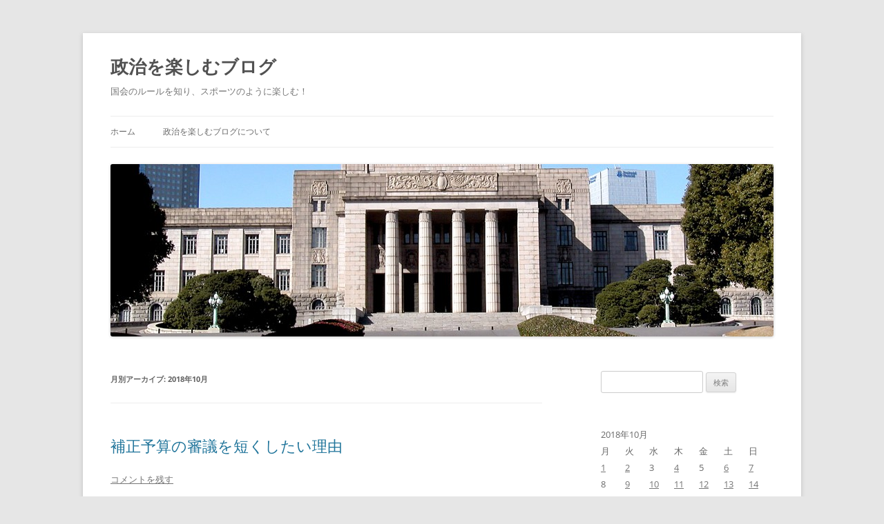

--- FILE ---
content_type: text/html; charset=UTF-8
request_url: https://ryoichiinaba.jp/?m=201810
body_size: 68150
content:
<!DOCTYPE html>
<html lang="ja">
<head>
<meta charset="UTF-8" />
<meta name="viewport" content="width=device-width, initial-scale=1.0" />
<title>10月 | 2018 | 政治を楽しむブログ</title>
<link rel="profile" href="https://gmpg.org/xfn/11" />
<link rel="pingback" href="https://ryoichiinaba.jp/xmlrpc.php">
<meta name='robots' content='max-image-preview:large' />
<link rel='dns-prefetch' href='//www.googletagmanager.com' />
<link rel="alternate" type="application/rss+xml" title="政治を楽しむブログ &raquo; フィード" href="https://ryoichiinaba.jp/?feed=rss2" />
<link rel="alternate" type="application/rss+xml" title="政治を楽しむブログ &raquo; コメントフィード" href="https://ryoichiinaba.jp/?feed=comments-rss2" />
<style id='wp-img-auto-sizes-contain-inline-css' type='text/css'>
img:is([sizes=auto i],[sizes^="auto," i]){contain-intrinsic-size:3000px 1500px}
/*# sourceURL=wp-img-auto-sizes-contain-inline-css */
</style>
<style id='wp-emoji-styles-inline-css' type='text/css'>

	img.wp-smiley, img.emoji {
		display: inline !important;
		border: none !important;
		box-shadow: none !important;
		height: 1em !important;
		width: 1em !important;
		margin: 0 0.07em !important;
		vertical-align: -0.1em !important;
		background: none !important;
		padding: 0 !important;
	}
/*# sourceURL=wp-emoji-styles-inline-css */
</style>
<style id='wp-block-library-inline-css' type='text/css'>
:root{--wp-block-synced-color:#7a00df;--wp-block-synced-color--rgb:122,0,223;--wp-bound-block-color:var(--wp-block-synced-color);--wp-editor-canvas-background:#ddd;--wp-admin-theme-color:#007cba;--wp-admin-theme-color--rgb:0,124,186;--wp-admin-theme-color-darker-10:#006ba1;--wp-admin-theme-color-darker-10--rgb:0,107,160.5;--wp-admin-theme-color-darker-20:#005a87;--wp-admin-theme-color-darker-20--rgb:0,90,135;--wp-admin-border-width-focus:2px}@media (min-resolution:192dpi){:root{--wp-admin-border-width-focus:1.5px}}.wp-element-button{cursor:pointer}:root .has-very-light-gray-background-color{background-color:#eee}:root .has-very-dark-gray-background-color{background-color:#313131}:root .has-very-light-gray-color{color:#eee}:root .has-very-dark-gray-color{color:#313131}:root .has-vivid-green-cyan-to-vivid-cyan-blue-gradient-background{background:linear-gradient(135deg,#00d084,#0693e3)}:root .has-purple-crush-gradient-background{background:linear-gradient(135deg,#34e2e4,#4721fb 50%,#ab1dfe)}:root .has-hazy-dawn-gradient-background{background:linear-gradient(135deg,#faaca8,#dad0ec)}:root .has-subdued-olive-gradient-background{background:linear-gradient(135deg,#fafae1,#67a671)}:root .has-atomic-cream-gradient-background{background:linear-gradient(135deg,#fdd79a,#004a59)}:root .has-nightshade-gradient-background{background:linear-gradient(135deg,#330968,#31cdcf)}:root .has-midnight-gradient-background{background:linear-gradient(135deg,#020381,#2874fc)}:root{--wp--preset--font-size--normal:16px;--wp--preset--font-size--huge:42px}.has-regular-font-size{font-size:1em}.has-larger-font-size{font-size:2.625em}.has-normal-font-size{font-size:var(--wp--preset--font-size--normal)}.has-huge-font-size{font-size:var(--wp--preset--font-size--huge)}.has-text-align-center{text-align:center}.has-text-align-left{text-align:left}.has-text-align-right{text-align:right}.has-fit-text{white-space:nowrap!important}#end-resizable-editor-section{display:none}.aligncenter{clear:both}.items-justified-left{justify-content:flex-start}.items-justified-center{justify-content:center}.items-justified-right{justify-content:flex-end}.items-justified-space-between{justify-content:space-between}.screen-reader-text{border:0;clip-path:inset(50%);height:1px;margin:-1px;overflow:hidden;padding:0;position:absolute;width:1px;word-wrap:normal!important}.screen-reader-text:focus{background-color:#ddd;clip-path:none;color:#444;display:block;font-size:1em;height:auto;left:5px;line-height:normal;padding:15px 23px 14px;text-decoration:none;top:5px;width:auto;z-index:100000}html :where(.has-border-color){border-style:solid}html :where([style*=border-top-color]){border-top-style:solid}html :where([style*=border-right-color]){border-right-style:solid}html :where([style*=border-bottom-color]){border-bottom-style:solid}html :where([style*=border-left-color]){border-left-style:solid}html :where([style*=border-width]){border-style:solid}html :where([style*=border-top-width]){border-top-style:solid}html :where([style*=border-right-width]){border-right-style:solid}html :where([style*=border-bottom-width]){border-bottom-style:solid}html :where([style*=border-left-width]){border-left-style:solid}html :where(img[class*=wp-image-]){height:auto;max-width:100%}:where(figure){margin:0 0 1em}html :where(.is-position-sticky){--wp-admin--admin-bar--position-offset:var(--wp-admin--admin-bar--height,0px)}@media screen and (max-width:600px){html :where(.is-position-sticky){--wp-admin--admin-bar--position-offset:0px}}

/*# sourceURL=wp-block-library-inline-css */
</style><style id='global-styles-inline-css' type='text/css'>
:root{--wp--preset--aspect-ratio--square: 1;--wp--preset--aspect-ratio--4-3: 4/3;--wp--preset--aspect-ratio--3-4: 3/4;--wp--preset--aspect-ratio--3-2: 3/2;--wp--preset--aspect-ratio--2-3: 2/3;--wp--preset--aspect-ratio--16-9: 16/9;--wp--preset--aspect-ratio--9-16: 9/16;--wp--preset--color--black: #000000;--wp--preset--color--cyan-bluish-gray: #abb8c3;--wp--preset--color--white: #fff;--wp--preset--color--pale-pink: #f78da7;--wp--preset--color--vivid-red: #cf2e2e;--wp--preset--color--luminous-vivid-orange: #ff6900;--wp--preset--color--luminous-vivid-amber: #fcb900;--wp--preset--color--light-green-cyan: #7bdcb5;--wp--preset--color--vivid-green-cyan: #00d084;--wp--preset--color--pale-cyan-blue: #8ed1fc;--wp--preset--color--vivid-cyan-blue: #0693e3;--wp--preset--color--vivid-purple: #9b51e0;--wp--preset--color--blue: #21759b;--wp--preset--color--dark-gray: #444;--wp--preset--color--medium-gray: #9f9f9f;--wp--preset--color--light-gray: #e6e6e6;--wp--preset--gradient--vivid-cyan-blue-to-vivid-purple: linear-gradient(135deg,rgb(6,147,227) 0%,rgb(155,81,224) 100%);--wp--preset--gradient--light-green-cyan-to-vivid-green-cyan: linear-gradient(135deg,rgb(122,220,180) 0%,rgb(0,208,130) 100%);--wp--preset--gradient--luminous-vivid-amber-to-luminous-vivid-orange: linear-gradient(135deg,rgb(252,185,0) 0%,rgb(255,105,0) 100%);--wp--preset--gradient--luminous-vivid-orange-to-vivid-red: linear-gradient(135deg,rgb(255,105,0) 0%,rgb(207,46,46) 100%);--wp--preset--gradient--very-light-gray-to-cyan-bluish-gray: linear-gradient(135deg,rgb(238,238,238) 0%,rgb(169,184,195) 100%);--wp--preset--gradient--cool-to-warm-spectrum: linear-gradient(135deg,rgb(74,234,220) 0%,rgb(151,120,209) 20%,rgb(207,42,186) 40%,rgb(238,44,130) 60%,rgb(251,105,98) 80%,rgb(254,248,76) 100%);--wp--preset--gradient--blush-light-purple: linear-gradient(135deg,rgb(255,206,236) 0%,rgb(152,150,240) 100%);--wp--preset--gradient--blush-bordeaux: linear-gradient(135deg,rgb(254,205,165) 0%,rgb(254,45,45) 50%,rgb(107,0,62) 100%);--wp--preset--gradient--luminous-dusk: linear-gradient(135deg,rgb(255,203,112) 0%,rgb(199,81,192) 50%,rgb(65,88,208) 100%);--wp--preset--gradient--pale-ocean: linear-gradient(135deg,rgb(255,245,203) 0%,rgb(182,227,212) 50%,rgb(51,167,181) 100%);--wp--preset--gradient--electric-grass: linear-gradient(135deg,rgb(202,248,128) 0%,rgb(113,206,126) 100%);--wp--preset--gradient--midnight: linear-gradient(135deg,rgb(2,3,129) 0%,rgb(40,116,252) 100%);--wp--preset--font-size--small: 13px;--wp--preset--font-size--medium: 20px;--wp--preset--font-size--large: 36px;--wp--preset--font-size--x-large: 42px;--wp--preset--spacing--20: 0.44rem;--wp--preset--spacing--30: 0.67rem;--wp--preset--spacing--40: 1rem;--wp--preset--spacing--50: 1.5rem;--wp--preset--spacing--60: 2.25rem;--wp--preset--spacing--70: 3.38rem;--wp--preset--spacing--80: 5.06rem;--wp--preset--shadow--natural: 6px 6px 9px rgba(0, 0, 0, 0.2);--wp--preset--shadow--deep: 12px 12px 50px rgba(0, 0, 0, 0.4);--wp--preset--shadow--sharp: 6px 6px 0px rgba(0, 0, 0, 0.2);--wp--preset--shadow--outlined: 6px 6px 0px -3px rgb(255, 255, 255), 6px 6px rgb(0, 0, 0);--wp--preset--shadow--crisp: 6px 6px 0px rgb(0, 0, 0);}:where(.is-layout-flex){gap: 0.5em;}:where(.is-layout-grid){gap: 0.5em;}body .is-layout-flex{display: flex;}.is-layout-flex{flex-wrap: wrap;align-items: center;}.is-layout-flex > :is(*, div){margin: 0;}body .is-layout-grid{display: grid;}.is-layout-grid > :is(*, div){margin: 0;}:where(.wp-block-columns.is-layout-flex){gap: 2em;}:where(.wp-block-columns.is-layout-grid){gap: 2em;}:where(.wp-block-post-template.is-layout-flex){gap: 1.25em;}:where(.wp-block-post-template.is-layout-grid){gap: 1.25em;}.has-black-color{color: var(--wp--preset--color--black) !important;}.has-cyan-bluish-gray-color{color: var(--wp--preset--color--cyan-bluish-gray) !important;}.has-white-color{color: var(--wp--preset--color--white) !important;}.has-pale-pink-color{color: var(--wp--preset--color--pale-pink) !important;}.has-vivid-red-color{color: var(--wp--preset--color--vivid-red) !important;}.has-luminous-vivid-orange-color{color: var(--wp--preset--color--luminous-vivid-orange) !important;}.has-luminous-vivid-amber-color{color: var(--wp--preset--color--luminous-vivid-amber) !important;}.has-light-green-cyan-color{color: var(--wp--preset--color--light-green-cyan) !important;}.has-vivid-green-cyan-color{color: var(--wp--preset--color--vivid-green-cyan) !important;}.has-pale-cyan-blue-color{color: var(--wp--preset--color--pale-cyan-blue) !important;}.has-vivid-cyan-blue-color{color: var(--wp--preset--color--vivid-cyan-blue) !important;}.has-vivid-purple-color{color: var(--wp--preset--color--vivid-purple) !important;}.has-black-background-color{background-color: var(--wp--preset--color--black) !important;}.has-cyan-bluish-gray-background-color{background-color: var(--wp--preset--color--cyan-bluish-gray) !important;}.has-white-background-color{background-color: var(--wp--preset--color--white) !important;}.has-pale-pink-background-color{background-color: var(--wp--preset--color--pale-pink) !important;}.has-vivid-red-background-color{background-color: var(--wp--preset--color--vivid-red) !important;}.has-luminous-vivid-orange-background-color{background-color: var(--wp--preset--color--luminous-vivid-orange) !important;}.has-luminous-vivid-amber-background-color{background-color: var(--wp--preset--color--luminous-vivid-amber) !important;}.has-light-green-cyan-background-color{background-color: var(--wp--preset--color--light-green-cyan) !important;}.has-vivid-green-cyan-background-color{background-color: var(--wp--preset--color--vivid-green-cyan) !important;}.has-pale-cyan-blue-background-color{background-color: var(--wp--preset--color--pale-cyan-blue) !important;}.has-vivid-cyan-blue-background-color{background-color: var(--wp--preset--color--vivid-cyan-blue) !important;}.has-vivid-purple-background-color{background-color: var(--wp--preset--color--vivid-purple) !important;}.has-black-border-color{border-color: var(--wp--preset--color--black) !important;}.has-cyan-bluish-gray-border-color{border-color: var(--wp--preset--color--cyan-bluish-gray) !important;}.has-white-border-color{border-color: var(--wp--preset--color--white) !important;}.has-pale-pink-border-color{border-color: var(--wp--preset--color--pale-pink) !important;}.has-vivid-red-border-color{border-color: var(--wp--preset--color--vivid-red) !important;}.has-luminous-vivid-orange-border-color{border-color: var(--wp--preset--color--luminous-vivid-orange) !important;}.has-luminous-vivid-amber-border-color{border-color: var(--wp--preset--color--luminous-vivid-amber) !important;}.has-light-green-cyan-border-color{border-color: var(--wp--preset--color--light-green-cyan) !important;}.has-vivid-green-cyan-border-color{border-color: var(--wp--preset--color--vivid-green-cyan) !important;}.has-pale-cyan-blue-border-color{border-color: var(--wp--preset--color--pale-cyan-blue) !important;}.has-vivid-cyan-blue-border-color{border-color: var(--wp--preset--color--vivid-cyan-blue) !important;}.has-vivid-purple-border-color{border-color: var(--wp--preset--color--vivid-purple) !important;}.has-vivid-cyan-blue-to-vivid-purple-gradient-background{background: var(--wp--preset--gradient--vivid-cyan-blue-to-vivid-purple) !important;}.has-light-green-cyan-to-vivid-green-cyan-gradient-background{background: var(--wp--preset--gradient--light-green-cyan-to-vivid-green-cyan) !important;}.has-luminous-vivid-amber-to-luminous-vivid-orange-gradient-background{background: var(--wp--preset--gradient--luminous-vivid-amber-to-luminous-vivid-orange) !important;}.has-luminous-vivid-orange-to-vivid-red-gradient-background{background: var(--wp--preset--gradient--luminous-vivid-orange-to-vivid-red) !important;}.has-very-light-gray-to-cyan-bluish-gray-gradient-background{background: var(--wp--preset--gradient--very-light-gray-to-cyan-bluish-gray) !important;}.has-cool-to-warm-spectrum-gradient-background{background: var(--wp--preset--gradient--cool-to-warm-spectrum) !important;}.has-blush-light-purple-gradient-background{background: var(--wp--preset--gradient--blush-light-purple) !important;}.has-blush-bordeaux-gradient-background{background: var(--wp--preset--gradient--blush-bordeaux) !important;}.has-luminous-dusk-gradient-background{background: var(--wp--preset--gradient--luminous-dusk) !important;}.has-pale-ocean-gradient-background{background: var(--wp--preset--gradient--pale-ocean) !important;}.has-electric-grass-gradient-background{background: var(--wp--preset--gradient--electric-grass) !important;}.has-midnight-gradient-background{background: var(--wp--preset--gradient--midnight) !important;}.has-small-font-size{font-size: var(--wp--preset--font-size--small) !important;}.has-medium-font-size{font-size: var(--wp--preset--font-size--medium) !important;}.has-large-font-size{font-size: var(--wp--preset--font-size--large) !important;}.has-x-large-font-size{font-size: var(--wp--preset--font-size--x-large) !important;}
/*# sourceURL=global-styles-inline-css */
</style>

<style id='classic-theme-styles-inline-css' type='text/css'>
/*! This file is auto-generated */
.wp-block-button__link{color:#fff;background-color:#32373c;border-radius:9999px;box-shadow:none;text-decoration:none;padding:calc(.667em + 2px) calc(1.333em + 2px);font-size:1.125em}.wp-block-file__button{background:#32373c;color:#fff;text-decoration:none}
/*# sourceURL=/wp-includes/css/classic-themes.min.css */
</style>
<link rel='stylesheet' id='twentytwelve-fonts-css' href='https://ryoichiinaba.jp/wp-content/themes/twentytwelve/fonts/font-open-sans.css?ver=20230328' type='text/css' media='all' />
<link rel='stylesheet' id='twentytwelve-style-css' href='https://ryoichiinaba.jp/wp-content/themes/twentytwelve/style.css?ver=20251202' type='text/css' media='all' />
<link rel='stylesheet' id='twentytwelve-block-style-css' href='https://ryoichiinaba.jp/wp-content/themes/twentytwelve/css/blocks.css?ver=20251031' type='text/css' media='all' />
<script type="text/javascript" src="https://ryoichiinaba.jp/wp-includes/js/jquery/jquery.min.js?ver=3.7.1" id="jquery-core-js"></script>
<script type="text/javascript" src="https://ryoichiinaba.jp/wp-includes/js/jquery/jquery-migrate.min.js?ver=3.4.1" id="jquery-migrate-js"></script>
<script type="text/javascript" src="https://ryoichiinaba.jp/wp-content/themes/twentytwelve/js/navigation.js?ver=20250303" id="twentytwelve-navigation-js" defer="defer" data-wp-strategy="defer"></script>

<!-- Site Kit によって追加された Google タグ（gtag.js）スニペット -->
<!-- Google アナリティクス スニペット (Site Kit が追加) -->
<script type="text/javascript" src="https://www.googletagmanager.com/gtag/js?id=G-X8RHHF8M91" id="google_gtagjs-js" async></script>
<script type="text/javascript" id="google_gtagjs-js-after">
/* <![CDATA[ */
window.dataLayer = window.dataLayer || [];function gtag(){dataLayer.push(arguments);}
gtag("set","linker",{"domains":["ryoichiinaba.jp"]});
gtag("js", new Date());
gtag("set", "developer_id.dZTNiMT", true);
gtag("config", "G-X8RHHF8M91");
 window._googlesitekit = window._googlesitekit || {}; window._googlesitekit.throttledEvents = []; window._googlesitekit.gtagEvent = (name, data) => { var key = JSON.stringify( { name, data } ); if ( !! window._googlesitekit.throttledEvents[ key ] ) { return; } window._googlesitekit.throttledEvents[ key ] = true; setTimeout( () => { delete window._googlesitekit.throttledEvents[ key ]; }, 5 ); gtag( "event", name, { ...data, event_source: "site-kit" } ); }; 
//# sourceURL=google_gtagjs-js-after
/* ]]> */
</script>
<link rel="https://api.w.org/" href="https://ryoichiinaba.jp/index.php?rest_route=/" /><link rel="EditURI" type="application/rsd+xml" title="RSD" href="https://ryoichiinaba.jp/xmlrpc.php?rsd" />
<meta name="generator" content="WordPress 6.9" />
<meta name="generator" content="Site Kit by Google 1.171.0" /><meta name="google-site-verification" content="FegfOE8_VBn14pn9vj2V8hJKb2VernTUJJsr--aYbpo">
<!-- Site Kit が追加した Google AdSense メタタグ -->
<meta name="google-adsense-platform-account" content="ca-host-pub-2644536267352236">
<meta name="google-adsense-platform-domain" content="sitekit.withgoogle.com">
<!-- Site Kit が追加した End Google AdSense メタタグ -->
<style type="text/css">.recentcomments a{display:inline !important;padding:0 !important;margin:0 !important;}</style><link rel="icon" href="https://ryoichiinaba.jp/wp-content/uploads/2013/09/cropped-cropped-cropped-gijido00162-32x32.jpg" sizes="32x32" />
<link rel="icon" href="https://ryoichiinaba.jp/wp-content/uploads/2013/09/cropped-cropped-cropped-gijido00162-192x192.jpg" sizes="192x192" />
<link rel="apple-touch-icon" href="https://ryoichiinaba.jp/wp-content/uploads/2013/09/cropped-cropped-cropped-gijido00162-180x180.jpg" />
<meta name="msapplication-TileImage" content="https://ryoichiinaba.jp/wp-content/uploads/2013/09/cropped-cropped-cropped-gijido00162-270x270.jpg" />
</head>

<body class="archive date wp-embed-responsive wp-theme-twentytwelve custom-font-enabled single-author">
<div id="page" class="hfeed site">
	<a class="screen-reader-text skip-link" href="#content">コンテンツへスキップ</a>
	<header id="masthead" class="site-header">
		<hgroup>
							<h1 class="site-title"><a href="https://ryoichiinaba.jp/" rel="home" >政治を楽しむブログ</a></h1>
								<h2 class="site-description">国会のルールを知り、スポーツのように楽しむ！</h2>
					</hgroup>

		<nav id="site-navigation" class="main-navigation">
			<button class="menu-toggle">メニュー</button>
			<div class="nav-menu"><ul>
<li ><a href="https://ryoichiinaba.jp/">ホーム</a></li><li class="page_item page-item-180"><a href="https://ryoichiinaba.jp/?page_id=180">政治を楽しむブログについて</a></li>
</ul></div>
		</nav><!-- #site-navigation -->

				<a href="https://ryoichiinaba.jp/"  rel="home"><img src="https://ryoichiinaba.jp/wp-content/uploads/2013/09/cropped-gijido00162.jpg" width="960" height="250" alt="政治を楽しむブログ" class="header-image" srcset="https://ryoichiinaba.jp/wp-content/uploads/2013/09/cropped-gijido00162.jpg 960w, https://ryoichiinaba.jp/wp-content/uploads/2013/09/cropped-gijido00162-300x78.jpg 300w, https://ryoichiinaba.jp/wp-content/uploads/2013/09/cropped-gijido00162-624x162.jpg 624w" sizes="(max-width: 960px) 100vw, 960px" decoding="async" fetchpriority="high" /></a>
			</header><!-- #masthead -->

	<div id="main" class="wrapper">

	<section id="primary" class="site-content">
		<div id="content" role="main">

					<header class="archive-header">
				<h1 class="archive-title">
				月別アーカイブ: <span>2018年10月</span>				</h1>
			</header><!-- .archive-header -->

			
	<article id="post-1153" class="post-1153 post type-post status-publish format-standard hentry category-53 category-56">
				<header class="entry-header">
			
						<h1 class="entry-title">
				<a href="https://ryoichiinaba.jp/?p=1153" rel="bookmark">補正予算の審議を短くしたい理由</a>
			</h1>
										<div class="comments-link">
					<a href="https://ryoichiinaba.jp/?p=1153#respond"><span class="leave-reply">コメントを残す</span></a>				</div><!-- .comments-link -->
					</header><!-- .entry-header -->

				<div class="entry-content">
			<p>与党が衆議院予算委員会の集中審議を後にまわしてでも補正予算案の質疑を短くしたい理由はなんでしょうか。</p>
<p>予算審議の最初と最後は質問があろうがなかろうが、すべての大臣が出席することになっていることと、予算審議が終わるまでは法案審議を進めない慣例になっているため、予算審議が長引くと提出した法案審議の開始が遅れてしまうからです。</p>
<p>今回は提出した法案を絞っていることもあり、提出した法案を確実に成立させるため補正予算案の審議を短くしたかったということです。</p>
<p>Posted from するぷろ for iPhone.</p>
					</div><!-- .entry-content -->
		
		<footer class="entry-meta">
			カテゴリー: <a href="https://ryoichiinaba.jp/?cat=53" rel="category">2018</a>、<a href="https://ryoichiinaba.jp/?cat=56" rel="category">第197回国会（臨時会）</a> | 投稿日: <a href="https://ryoichiinaba.jp/?p=1153" title="10:30 PM" rel="bookmark"><time class="entry-date" datetime="2018-10-31T22:30:01+09:00">2018年10月31日</time></a> | <span class="by-author">投稿者: <span class="author vcard"><a class="url fn n" href="https://ryoichiinaba.jp/?author=1" title="ryoichiinaba の投稿をすべて表示" rel="author">ryoichiinaba</a></span></span>								</footer><!-- .entry-meta -->
	</article><!-- #post -->

	<article id="post-1151" class="post-1151 post type-post status-publish format-standard hentry category-53 category-56">
				<header class="entry-header">
			
						<h1 class="entry-title">
				<a href="https://ryoichiinaba.jp/?p=1151" rel="bookmark">衆院での補正予算案の質疑は2日間に</a>
			</h1>
										<div class="comments-link">
					<a href="https://ryoichiinaba.jp/?p=1151#respond"><span class="leave-reply">コメントを残す</span></a>				</div><!-- .comments-link -->
					</header><!-- .entry-header -->

				<div class="entry-content">
			<p>衆議院予算委員会での補正予算案の審議を31日に趣旨説明をしたうえで、11月1日と2日の2日間質疑を行って採決することで与野党が合意したという報道が出ています。</p>
<p>補正予算案の審議については、立憲民主党の福山幹事長が「最低でも3日は必要」と主張していました。</p>
<p>今回の合意内容、趣旨説明を含めると審議は3日です。ただ、福山幹事長は「与党が1日で審議を終わらせると言ってる」という趣旨のこともあわせて述べています。委員会の議案の趣旨説明を行う日は、その議案の質疑を行わないという慣例があるため、補正予算案のすべての審議を、1日で終えることは考えづらいです。</p>
<p>つまり、福山幹事長は最低目標を交渉で達成できなかったようです。福山幹事長の発言が事実ならば、与党も質疑を2日することになったので与野党引き分けというところでしょうか。</p>
<p>とはいえ、質疑1日で補正予算案の審議を終えるというのは明らかに盛りすぎな要求であるため、与党のブラフであると考えられます。</p>
<p>別途、総理大臣が出席する予算委員会の集中審議を行うことも確認されているため、トータルでは野党の言い分も通っていると言えるかもしれません。</p>
<p>Posted from するぷろ for iPhone.</p>
					</div><!-- .entry-content -->
		
		<footer class="entry-meta">
			カテゴリー: <a href="https://ryoichiinaba.jp/?cat=53" rel="category">2018</a>、<a href="https://ryoichiinaba.jp/?cat=56" rel="category">第197回国会（臨時会）</a> | 投稿日: <a href="https://ryoichiinaba.jp/?p=1151" title="10:35 PM" rel="bookmark"><time class="entry-date" datetime="2018-10-30T22:35:10+09:00">2018年10月30日</time></a> | <span class="by-author">投稿者: <span class="author vcard"><a class="url fn n" href="https://ryoichiinaba.jp/?author=1" title="ryoichiinaba の投稿をすべて表示" rel="author">ryoichiinaba</a></span></span>								</footer><!-- .entry-meta -->
	</article><!-- #post -->

	<article id="post-1149" class="post-1149 post type-post status-publish format-standard hentry category-53 category-13">
				<header class="entry-header">
			
						<h1 class="entry-title">
				<a href="https://ryoichiinaba.jp/?p=1149" rel="bookmark">審議拒否をどう評価するか</a>
			</h1>
										<div class="comments-link">
					<a href="https://ryoichiinaba.jp/?p=1149#respond"><span class="leave-reply">コメントを残す</span></a>				</div><!-- .comments-link -->
					</header><!-- .entry-header -->

				<div class="entry-content">
			<p>審議拒否を「サボり」だとする批判があります。</p>
<p>とはいえ、審議が進むということは採決にむかうということであり、採決になったら野党に勝ち目がないことは明白なので、審議の進行自体に疑いがあるときは、審議拒否することはある意味で権利です。自民党も野党時代は審議拒否をしました。</p>
<p>問題は審議拒否それ自体ではなく、審議拒否をすることで目的を達成できたかどうかです。</p>
<p>話題になった5月の連休を挟んだ野党の審議拒否の場合、当初の審議復帰の条件に麻生財務大臣の辞任があったのですが、それは実現せず、働き方改革もカジノの法案も成立してしまったため、目に見える成果はありませんでした。</p>
<p>ただ、成立したどちらの法案も採決が延びたり、総理大臣が出席する予算委員会の集中審議が行われたりと与党が譲歩したので、なんの成果もなかったわけではありません。</p>
<p>野党の審議拒否の評価は、この事実をどう評価するかということだと思います。</p>
<p>与党が国会正常化に対し何もしなかったというのならば、野党の審議拒否は無駄なパフォーマンスだったということになりますが、事実はそうではないのだと思います。</p>
<p>Posted from するぷろ for iPhone.</p>
					</div><!-- .entry-content -->
		
		<footer class="entry-meta">
			カテゴリー: <a href="https://ryoichiinaba.jp/?cat=53" rel="category">2018</a>、<a href="https://ryoichiinaba.jp/?cat=13" rel="category">政治を考える</a> | 投稿日: <a href="https://ryoichiinaba.jp/?p=1149" title="11:29 PM" rel="bookmark"><time class="entry-date" datetime="2018-10-29T23:29:25+09:00">2018年10月29日</time></a> | <span class="by-author">投稿者: <span class="author vcard"><a class="url fn n" href="https://ryoichiinaba.jp/?author=1" title="ryoichiinaba の投稿をすべて表示" rel="author">ryoichiinaba</a></span></span>								</footer><!-- .entry-meta -->
	</article><!-- #post -->

	<article id="post-1147" class="post-1147 post type-post status-publish format-standard hentry category-53 category-56">
				<header class="entry-header">
			
						<h1 class="entry-title">
				<a href="https://ryoichiinaba.jp/?p=1147" rel="bookmark">明日から代表質問</a>
			</h1>
										<div class="comments-link">
					<a href="https://ryoichiinaba.jp/?p=1147#respond"><span class="leave-reply">コメントを残す</span></a>				</div><!-- .comments-link -->
					</header><!-- .entry-header -->

				<div class="entry-content">
			<p>明日から衆議院で代表質問が始まります。</p>
<p>代表質問は委員会の質問とは違い、一問一答形式ではなく、質問者はまとめて質問し、答弁者はまとめて答えるという感じになります。</p>
<p>Posted from するぷろ for iPhone.</p>
					</div><!-- .entry-content -->
		
		<footer class="entry-meta">
			カテゴリー: <a href="https://ryoichiinaba.jp/?cat=53" rel="category">2018</a>、<a href="https://ryoichiinaba.jp/?cat=56" rel="category">第197回国会（臨時会）</a> | 投稿日: <a href="https://ryoichiinaba.jp/?p=1147" title="10:16 PM" rel="bookmark"><time class="entry-date" datetime="2018-10-28T22:16:13+09:00">2018年10月28日</time></a> | <span class="by-author">投稿者: <span class="author vcard"><a class="url fn n" href="https://ryoichiinaba.jp/?author=1" title="ryoichiinaba の投稿をすべて表示" rel="author">ryoichiinaba</a></span></span>								</footer><!-- .entry-meta -->
	</article><!-- #post -->

	<article id="post-1144" class="post-1144 post type-post status-publish format-standard hentry category-53 category-13">
				<header class="entry-header">
			
						<h1 class="entry-title">
				<a href="https://ryoichiinaba.jp/?p=1144" rel="bookmark">マニフェストの効果</a>
			</h1>
										<div class="comments-link">
					<a href="https://ryoichiinaba.jp/?p=1144#respond"><span class="leave-reply">コメントを残す</span></a>				</div><!-- .comments-link -->
					</header><!-- .entry-header -->

				<div class="entry-content">
			<p>マニフェストを掲げて政権交代を果たした旧民主党政権が崩壊してから、マニフェストという言葉をあまり聞かなくなったような気がします。</p>
<p>マニフェストは効果があったのではないかと思っています。なんの効果かというと、公約を検証することができるという効果です。いまだに、旧民主党政権の失敗として、「マニフェストに書いてあることは達成できないか中途半端な結果になり、マニフェストに書かれていないことをやった」と新聞記事に書かれていることが検証できるという効果を示しています。</p>
<p>ですから、有権者はともかくとして、政治家が単にマニフェストは失敗だったというのは、「今後は自分たちの行動を検証されたくありません」という意味ではないかと悪くとってしまいます。</p>
<p>Posted from するぷろ for iPhone.</p>
					</div><!-- .entry-content -->
		
		<footer class="entry-meta">
			カテゴリー: <a href="https://ryoichiinaba.jp/?cat=53" rel="category">2018</a>、<a href="https://ryoichiinaba.jp/?cat=13" rel="category">政治を考える</a> | 投稿日: <a href="https://ryoichiinaba.jp/?p=1144" title="4:32 PM" rel="bookmark"><time class="entry-date" datetime="2018-10-27T16:32:56+09:00">2018年10月27日</time></a> | <span class="by-author">投稿者: <span class="author vcard"><a class="url fn n" href="https://ryoichiinaba.jp/?author=1" title="ryoichiinaba の投稿をすべて表示" rel="author">ryoichiinaba</a></span></span>								</footer><!-- .entry-meta -->
	</article><!-- #post -->

	<article id="post-1142" class="post-1142 post type-post status-publish format-standard hentry category-53 category-56">
				<header class="entry-header">
			
						<h1 class="entry-title">
				<a href="https://ryoichiinaba.jp/?p=1142" rel="bookmark">所信表明演説は2度する</a>
			</h1>
										<div class="comments-link">
					<a href="https://ryoichiinaba.jp/?p=1142#respond"><span class="leave-reply">コメントを残す</span></a>				</div><!-- .comments-link -->
					</header><!-- .entry-header -->

				<div class="entry-content">
			<p>24日に召集された臨時国会。安倍総理は召集日に所信表明演説を行いました。</p>
<p>実はこの演説、同じ日に2回やっています。衆議院で1回、参議院で1回です。文面も全く同じものです。</p>
<p>衆議院と参議院はそれぞれ独立した存在だという建前からそうしていると思うのですが、日本と同じ二院制の国がすべて政府を代表する演説を2回行なっているわけではありません。</p>
<p>たとえば、イギリスでは議会の開会式で女王が政府の施策を貴族院で一度だけ演説します。貴族院に議席を持たない首相をはじめとする庶民院の議員も貴族院に行き演説を聞きます。</p>
<p>Posted from するぷろ for iPhone.</p>
					</div><!-- .entry-content -->
		
		<footer class="entry-meta">
			カテゴリー: <a href="https://ryoichiinaba.jp/?cat=53" rel="category">2018</a>、<a href="https://ryoichiinaba.jp/?cat=56" rel="category">第197回国会（臨時会）</a> | 投稿日: <a href="https://ryoichiinaba.jp/?p=1142" title="1:03 AM" rel="bookmark"><time class="entry-date" datetime="2018-10-27T01:03:28+09:00">2018年10月27日</time></a> | <span class="by-author">投稿者: <span class="author vcard"><a class="url fn n" href="https://ryoichiinaba.jp/?author=1" title="ryoichiinaba の投稿をすべて表示" rel="author">ryoichiinaba</a></span></span>								</footer><!-- .entry-meta -->
	</article><!-- #post -->

	<article id="post-1140" class="post-1140 post type-post status-publish format-standard hentry category-53 category-56">
				<header class="entry-header">
			
						<h1 class="entry-title">
				<a href="https://ryoichiinaba.jp/?p=1140" rel="bookmark">重要広範議案とは</a>
			</h1>
										<div class="comments-link">
					<a href="https://ryoichiinaba.jp/?p=1140#respond"><span class="leave-reply">コメントを残す</span></a>				</div><!-- .comments-link -->
					</header><!-- .entry-header -->

				<div class="entry-content">
			<p>24日の新聞に、自民党の森山国会対策委員長が今国会で審議する予定の入国管理法改正案を「重要広範議案」に指定しない方針を示したという記事がありました。</p>
<p>重要広範議案に指定されると、その法案は委員会に付託される前に本会議で趣旨説明を行うだけでなく、必ず総理大臣が趣旨説明に対する質問に答えなければなりません。</p>
<p>与野対決となるものなど、重要な法案について指定されます。野党としては、総理の行動を縛るという意味を持ちます。</p>
<p>Posted from するぷろ for iPhone.</p>
					</div><!-- .entry-content -->
		
		<footer class="entry-meta">
			カテゴリー: <a href="https://ryoichiinaba.jp/?cat=53" rel="category">2018</a>、<a href="https://ryoichiinaba.jp/?cat=56" rel="category">第197回国会（臨時会）</a> | 投稿日: <a href="https://ryoichiinaba.jp/?p=1140" title="12:38 AM" rel="bookmark"><time class="entry-date" datetime="2018-10-26T00:38:49+09:00">2018年10月26日</time></a> | <span class="by-author">投稿者: <span class="author vcard"><a class="url fn n" href="https://ryoichiinaba.jp/?author=1" title="ryoichiinaba の投稿をすべて表示" rel="author">ryoichiinaba</a></span></span>								</footer><!-- .entry-meta -->
	</article><!-- #post -->

	<article id="post-1138" class="post-1138 post type-post status-publish format-standard hentry category-53 category-56">
				<header class="entry-header">
			
						<h1 class="entry-title">
				<a href="https://ryoichiinaba.jp/?p=1138" rel="bookmark">国会が総理を縛るのか、総理が国会を縛るのか</a>
			</h1>
										<div class="comments-link">
					<a href="https://ryoichiinaba.jp/?p=1138#respond"><span class="leave-reply">コメントを残す</span></a>				</div><!-- .comments-link -->
					</header><!-- .entry-header -->

				<div class="entry-content">
			<p>国会の冒頭で行われる総理大臣の演説に対する代表質問は総理が答弁する必要があるのは当然に思います。</p>
<p>ですから、総理が国会に出席できなければ代表質問が行えないというのもわかります。</p>
<p>また、国会が行政を牽制するために、必要な時に総理に出席を求めることができるのは重要だと思います。</p>
<p>ただ、です。ただ、「総理がいないので国会は何もできません。総理はけしからん。国会をないがしろにしている」というのは、ちょっと待ってほしいと思います。</p>
<p>総理が何をしようが、国会は国会で自律的に動かなければなりません。「総理がいないから国会は止まる」というのでは、総理が国会に縛られているのか、国会が総理に縛られているのかわからなくなります。</p>
<p>Posted from するぷろ for iPhone.</p>
					</div><!-- .entry-content -->
		
		<footer class="entry-meta">
			カテゴリー: <a href="https://ryoichiinaba.jp/?cat=53" rel="category">2018</a>、<a href="https://ryoichiinaba.jp/?cat=56" rel="category">第197回国会（臨時会）</a> | 投稿日: <a href="https://ryoichiinaba.jp/?p=1138" title="10:38 PM" rel="bookmark"><time class="entry-date" datetime="2018-10-24T22:38:22+09:00">2018年10月24日</time></a> | <span class="by-author">投稿者: <span class="author vcard"><a class="url fn n" href="https://ryoichiinaba.jp/?author=1" title="ryoichiinaba の投稿をすべて表示" rel="author">ryoichiinaba</a></span></span>								</footer><!-- .entry-meta -->
	</article><!-- #post -->

	<article id="post-1136" class="post-1136 post type-post status-publish format-standard hentry category-53 category-56">
				<header class="entry-header">
			
						<h1 class="entry-title">
				<a href="https://ryoichiinaba.jp/?p=1136" rel="bookmark">代表質問は10月29日から</a>
			</h1>
										<div class="comments-link">
					<a href="https://ryoichiinaba.jp/?p=1136#respond"><span class="leave-reply">コメントを残す</span></a>				</div><!-- .comments-link -->
					</header><!-- .entry-header -->

				<div class="entry-content">
			<p>明日10月24日から臨時国会が始まります。</p>
<p>明日は開会式と、安倍総理の所信表明演説が行われます。</p>
<p>慣例通りだと所信表明のあと1日おいた26日から衆議院と参議院で所信表明演説に対する代表質問が行われます。</p>
<p>しかし、今回は総理の訪中と重なっているために来週10月29日から行われるようです。</p>
<p>Posted from するぷろ for iPhone.</p>
					</div><!-- .entry-content -->
		
		<footer class="entry-meta">
			カテゴリー: <a href="https://ryoichiinaba.jp/?cat=53" rel="category">2018</a>、<a href="https://ryoichiinaba.jp/?cat=56" rel="category">第197回国会（臨時会）</a> | 投稿日: <a href="https://ryoichiinaba.jp/?p=1136" title="12:06 AM" rel="bookmark"><time class="entry-date" datetime="2018-10-24T00:06:50+09:00">2018年10月24日</time></a> | <span class="by-author">投稿者: <span class="author vcard"><a class="url fn n" href="https://ryoichiinaba.jp/?author=1" title="ryoichiinaba の投稿をすべて表示" rel="author">ryoichiinaba</a></span></span>								</footer><!-- .entry-meta -->
	</article><!-- #post -->

	<article id="post-1134" class="post-1134 post type-post status-publish format-standard hentry category-53">
				<header class="entry-header">
			
						<h1 class="entry-title">
				<a href="https://ryoichiinaba.jp/?p=1134" rel="bookmark">質疑終局の動議を委員長の不信任動議で1ターン遅らせた例</a>
			</h1>
										<div class="comments-link">
					<a href="https://ryoichiinaba.jp/?p=1134#respond"><span class="leave-reply">コメントを残す</span></a>				</div><!-- .comments-link -->
					</header><!-- .entry-header -->

				<div class="entry-content">
			<p>今年の7月17日に行われた衆議院倫理選挙特別委員会で、与党議員が質疑を終局、討論を省略して参議院の定数増を含む公職選挙法改正案の採決を行う動議を提出した直後に、野党議員が委員長の不信任に関する動議を提出して質疑終局の動議を少しだけ先延ばしするという場面がありました。</p>
<p>委員長の不信任に関する動議は、委員長の解任決議案とは違い本会議の採決まで行かないので委員会を中断する力はもたないようです。</p>
<p>不信任に関する動議を提出された委員長は、与党理事に委員長席を譲り、動議の採決までの委員会の指揮を委ね、不信任動議が否決されたのちに委員長席に戻って質疑終局の動議の採決と法案の採決を行いました。</p>
					</div><!-- .entry-content -->
		
		<footer class="entry-meta">
			カテゴリー: <a href="https://ryoichiinaba.jp/?cat=53" rel="category">2018</a> | 投稿日: <a href="https://ryoichiinaba.jp/?p=1134" title="10:50 PM" rel="bookmark"><time class="entry-date" datetime="2018-10-21T22:50:37+09:00">2018年10月21日</time></a> | <span class="by-author">投稿者: <span class="author vcard"><a class="url fn n" href="https://ryoichiinaba.jp/?author=1" title="ryoichiinaba の投稿をすべて表示" rel="author">ryoichiinaba</a></span></span>								</footer><!-- .entry-meta -->
	</article><!-- #post -->
			<nav id="nav-below" class="navigation">
				<h3 class="assistive-text">投稿ナビゲーション</h3>
									<div class="nav-previous"><a href="https://ryoichiinaba.jp/?m=201810&#038;paged=2" ><span class="meta-nav">&larr;</span> 過去の投稿</a></div>
				
							</nav><!-- .navigation -->
			
		
		</div><!-- #content -->
	</section><!-- #primary -->


			<div id="secondary" class="widget-area" role="complementary">
			<aside id="search-2" class="widget widget_search"><form role="search" method="get" id="searchform" class="searchform" action="https://ryoichiinaba.jp/">
				<div>
					<label class="screen-reader-text" for="s">検索:</label>
					<input type="text" value="" name="s" id="s" />
					<input type="submit" id="searchsubmit" value="検索" />
				</div>
			</form></aside><aside id="calendar-2" class="widget widget_calendar"><div id="calendar_wrap" class="calendar_wrap"><table id="wp-calendar" class="wp-calendar-table">
	<caption>2018年10月</caption>
	<thead>
	<tr>
		<th scope="col" aria-label="月曜日">月</th>
		<th scope="col" aria-label="火曜日">火</th>
		<th scope="col" aria-label="水曜日">水</th>
		<th scope="col" aria-label="木曜日">木</th>
		<th scope="col" aria-label="金曜日">金</th>
		<th scope="col" aria-label="土曜日">土</th>
		<th scope="col" aria-label="日曜日">日</th>
	</tr>
	</thead>
	<tbody>
	<tr><td><a href="https://ryoichiinaba.jp/?m=20181001" aria-label="2018年10月1日 に投稿を公開">1</a></td><td><a href="https://ryoichiinaba.jp/?m=20181002" aria-label="2018年10月2日 に投稿を公開">2</a></td><td>3</td><td><a href="https://ryoichiinaba.jp/?m=20181004" aria-label="2018年10月4日 に投稿を公開">4</a></td><td>5</td><td><a href="https://ryoichiinaba.jp/?m=20181006" aria-label="2018年10月6日 に投稿を公開">6</a></td><td><a href="https://ryoichiinaba.jp/?m=20181007" aria-label="2018年10月7日 に投稿を公開">7</a></td>
	</tr>
	<tr>
		<td>8</td><td><a href="https://ryoichiinaba.jp/?m=20181009" aria-label="2018年10月9日 に投稿を公開">9</a></td><td><a href="https://ryoichiinaba.jp/?m=20181010" aria-label="2018年10月10日 に投稿を公開">10</a></td><td><a href="https://ryoichiinaba.jp/?m=20181011" aria-label="2018年10月11日 に投稿を公開">11</a></td><td><a href="https://ryoichiinaba.jp/?m=20181012" aria-label="2018年10月12日 に投稿を公開">12</a></td><td><a href="https://ryoichiinaba.jp/?m=20181013" aria-label="2018年10月13日 に投稿を公開">13</a></td><td><a href="https://ryoichiinaba.jp/?m=20181014" aria-label="2018年10月14日 に投稿を公開">14</a></td>
	</tr>
	<tr>
		<td><a href="https://ryoichiinaba.jp/?m=20181015" aria-label="2018年10月15日 に投稿を公開">15</a></td><td><a href="https://ryoichiinaba.jp/?m=20181016" aria-label="2018年10月16日 に投稿を公開">16</a></td><td><a href="https://ryoichiinaba.jp/?m=20181017" aria-label="2018年10月17日 に投稿を公開">17</a></td><td>18</td><td><a href="https://ryoichiinaba.jp/?m=20181019" aria-label="2018年10月19日 に投稿を公開">19</a></td><td><a href="https://ryoichiinaba.jp/?m=20181020" aria-label="2018年10月20日 に投稿を公開">20</a></td><td><a href="https://ryoichiinaba.jp/?m=20181021" aria-label="2018年10月21日 に投稿を公開">21</a></td>
	</tr>
	<tr>
		<td>22</td><td>23</td><td><a href="https://ryoichiinaba.jp/?m=20181024" aria-label="2018年10月24日 に投稿を公開">24</a></td><td>25</td><td><a href="https://ryoichiinaba.jp/?m=20181026" aria-label="2018年10月26日 に投稿を公開">26</a></td><td><a href="https://ryoichiinaba.jp/?m=20181027" aria-label="2018年10月27日 に投稿を公開">27</a></td><td><a href="https://ryoichiinaba.jp/?m=20181028" aria-label="2018年10月28日 に投稿を公開">28</a></td>
	</tr>
	<tr>
		<td><a href="https://ryoichiinaba.jp/?m=20181029" aria-label="2018年10月29日 に投稿を公開">29</a></td><td><a href="https://ryoichiinaba.jp/?m=20181030" aria-label="2018年10月30日 に投稿を公開">30</a></td><td><a href="https://ryoichiinaba.jp/?m=20181031" aria-label="2018年10月31日 に投稿を公開">31</a></td>
		<td class="pad" colspan="4">&nbsp;</td>
	</tr>
	</tbody>
	</table><nav aria-label="前と次の月" class="wp-calendar-nav">
		<span class="wp-calendar-nav-prev"><a href="https://ryoichiinaba.jp/?m=201809">&laquo; 9月</a></span>
		<span class="pad">&nbsp;</span>
		<span class="wp-calendar-nav-next"><a href="https://ryoichiinaba.jp/?m=201811">11月 &raquo;</a></span>
	</nav></div></aside>
		<aside id="recent-posts-2" class="widget widget_recent_entries">
		<h3 class="widget-title">最近の投稿</h3>
		<ul>
											<li>
					<a href="https://ryoichiinaba.jp/?p=1945">「数の力」を使うために必要なもの</a>
									</li>
											<li>
					<a href="https://ryoichiinaba.jp/?p=1933">２０２４年度予算案の衆議院での採決をめぐる攻防を振り返る</a>
									</li>
											<li>
					<a href="https://ryoichiinaba.jp/?p=1929">２０２４年度の通常国会冒頭は異例の展開</a>
									</li>
											<li>
					<a href="https://ryoichiinaba.jp/?p=1899">２０２３年度予算審議が始まる</a>
									</li>
											<li>
					<a href="https://ryoichiinaba.jp/?p=1871">参議院選挙の投票について—２０２２夏の参院選はじまる—</a>
									</li>
					</ul>

		</aside><aside id="custom_html-4" class="widget_text widget widget_custom_html"><div class="textwidget custom-html-widget"><a target="_blank" href="https://www.amazon.co.jp/%25E3%2581%2593%25E3%2582%258C%25E3%2581%2595%25E3%2581%2588%25E3%2582%258F%25E3%2581%258B%25E3%2582%258C%25E3%2581%25B0%25E6%2594%25BF%25E6%25B2%25BB%25E3%2581%25AE%25E8%25A9%25B1%25E3%2581%258C%25E6%25A5%25BD%25E3%2581%2597%25E3%2581%258F%25E3%2581%25AA%25E3%2582%258B%25EF%25BC%2581-%25E5%259B%25BD%25E4%25BC%259A%25E3%2581%25A8%25E3%2581%2584%25E3%2581%2586%25E3%2582%25B2%25E3%2583%25BC%25E3%2583%25A0%25E3%2581%25AE%25E3%2583%25AB%25E3%2583%25BC%25E3%2583%25AB-%25E3%2582%25B0%25E3%2583%2583%25E3%2583%2589%25E3%2583%2590%25E3%2582%25A4%25E3%2583%2596%25E3%2582%25B9-eBooks-%25E7%25A8%25B2%25E8%2591%2589-%25E9%2581%25BC%25E4%25B8%2580-ebook/dp/B08G57K6VR?__mk_ja_JP=%25E3%2582%25AB%25E3%2582%25BF%25E3%2582%25AB%25E3%2583%258A&amp;crid=31WFC2P3G4WQY&amp;keywords=%25E7%25A8%25B2%25E8%2591%2589%25E9%2581%25BC%25E4%25B8%2580&amp;qid=1693738910&amp;sprefix=%25E7%25A8%25B2%25E8%2591%2589%25E9%2581%25BC%25E4%25B8%2580,aps,207&amp;sr=8-1&amp;linkCode=sl1&amp;tag=p907-22&amp;linkId=6899516ba487c7574dbe12e578077243&amp;language=ja_JP&amp;ref_=as_li_ss_tl&_encoding=UTF8&tag=p907-22&linkCode=ur2&linkId=3448c7ed63999ce683d2bb720329550d&camp=247&creative=1211">ブログの連載が本になりました！</a></div></aside><aside id="recent-comments-2" class="widget widget_recent_comments"><h3 class="widget-title">最近のコメント</h3><ul id="recentcomments"><li class="recentcomments"><a href="https://ryoichiinaba.jp/?p=1674#comment-5">予算審議を予想しよう！：もっと楽しく政治の話をするための国会のルール７</a> に <span class="comment-author-link"><a href="https://ryoichiinaba.jp/?p=1818" class="url" rel="ugc">２０２１年の通常国会のスケジュール予想 | 政治を楽しむブログ</a></span> より</li></ul></aside><aside id="archives-2" class="widget widget_archive"><h3 class="widget-title">アーカイブ</h3>
			<ul>
					<li><a href='https://ryoichiinaba.jp/?m=202403'>2024年3月</a></li>
	<li><a href='https://ryoichiinaba.jp/?m=202401'>2024年1月</a></li>
	<li><a href='https://ryoichiinaba.jp/?m=202301'>2023年1月</a></li>
	<li><a href='https://ryoichiinaba.jp/?m=202206'>2022年6月</a></li>
	<li><a href='https://ryoichiinaba.jp/?m=202201'>2022年1月</a></li>
	<li><a href='https://ryoichiinaba.jp/?m=202111'>2021年11月</a></li>
	<li><a href='https://ryoichiinaba.jp/?m=202110'>2021年10月</a></li>
	<li><a href='https://ryoichiinaba.jp/?m=202101'>2021年1月</a></li>
	<li><a href='https://ryoichiinaba.jp/?m=202012'>2020年12月</a></li>
	<li><a href='https://ryoichiinaba.jp/?m=202011'>2020年11月</a></li>
	<li><a href='https://ryoichiinaba.jp/?m=202010'>2020年10月</a></li>
	<li><a href='https://ryoichiinaba.jp/?m=202009'>2020年9月</a></li>
	<li><a href='https://ryoichiinaba.jp/?m=202008'>2020年8月</a></li>
	<li><a href='https://ryoichiinaba.jp/?m=202006'>2020年6月</a></li>
	<li><a href='https://ryoichiinaba.jp/?m=202004'>2020年4月</a></li>
	<li><a href='https://ryoichiinaba.jp/?m=202003'>2020年3月</a></li>
	<li><a href='https://ryoichiinaba.jp/?m=202002'>2020年2月</a></li>
	<li><a href='https://ryoichiinaba.jp/?m=202001'>2020年1月</a></li>
	<li><a href='https://ryoichiinaba.jp/?m=201912'>2019年12月</a></li>
	<li><a href='https://ryoichiinaba.jp/?m=201911'>2019年11月</a></li>
	<li><a href='https://ryoichiinaba.jp/?m=201910'>2019年10月</a></li>
	<li><a href='https://ryoichiinaba.jp/?m=201909'>2019年9月</a></li>
	<li><a href='https://ryoichiinaba.jp/?m=201908'>2019年8月</a></li>
	<li><a href='https://ryoichiinaba.jp/?m=201907'>2019年7月</a></li>
	<li><a href='https://ryoichiinaba.jp/?m=201906'>2019年6月</a></li>
	<li><a href='https://ryoichiinaba.jp/?m=201905'>2019年5月</a></li>
	<li><a href='https://ryoichiinaba.jp/?m=201904'>2019年4月</a></li>
	<li><a href='https://ryoichiinaba.jp/?m=201903'>2019年3月</a></li>
	<li><a href='https://ryoichiinaba.jp/?m=201902'>2019年2月</a></li>
	<li><a href='https://ryoichiinaba.jp/?m=201901'>2019年1月</a></li>
	<li><a href='https://ryoichiinaba.jp/?m=201812'>2018年12月</a></li>
	<li><a href='https://ryoichiinaba.jp/?m=201811'>2018年11月</a></li>
	<li><a href='https://ryoichiinaba.jp/?m=201810'>2018年10月</a></li>
	<li><a href='https://ryoichiinaba.jp/?m=201809'>2018年9月</a></li>
	<li><a href='https://ryoichiinaba.jp/?m=201806'>2018年6月</a></li>
	<li><a href='https://ryoichiinaba.jp/?m=201805'>2018年5月</a></li>
	<li><a href='https://ryoichiinaba.jp/?m=201803'>2018年3月</a></li>
	<li><a href='https://ryoichiinaba.jp/?m=201708'>2017年8月</a></li>
	<li><a href='https://ryoichiinaba.jp/?m=201705'>2017年5月</a></li>
	<li><a href='https://ryoichiinaba.jp/?m=201704'>2017年4月</a></li>
	<li><a href='https://ryoichiinaba.jp/?m=201703'>2017年3月</a></li>
	<li><a href='https://ryoichiinaba.jp/?m=201702'>2017年2月</a></li>
	<li><a href='https://ryoichiinaba.jp/?m=201611'>2016年11月</a></li>
	<li><a href='https://ryoichiinaba.jp/?m=201610'>2016年10月</a></li>
	<li><a href='https://ryoichiinaba.jp/?m=201609'>2016年9月</a></li>
	<li><a href='https://ryoichiinaba.jp/?m=201608'>2016年8月</a></li>
	<li><a href='https://ryoichiinaba.jp/?m=201607'>2016年7月</a></li>
	<li><a href='https://ryoichiinaba.jp/?m=201606'>2016年6月</a></li>
	<li><a href='https://ryoichiinaba.jp/?m=201605'>2016年5月</a></li>
	<li><a href='https://ryoichiinaba.jp/?m=201510'>2015年10月</a></li>
	<li><a href='https://ryoichiinaba.jp/?m=201505'>2015年5月</a></li>
	<li><a href='https://ryoichiinaba.jp/?m=201502'>2015年2月</a></li>
	<li><a href='https://ryoichiinaba.jp/?m=201411'>2014年11月</a></li>
	<li><a href='https://ryoichiinaba.jp/?m=201410'>2014年10月</a></li>
	<li><a href='https://ryoichiinaba.jp/?m=201409'>2014年9月</a></li>
	<li><a href='https://ryoichiinaba.jp/?m=201407'>2014年7月</a></li>
	<li><a href='https://ryoichiinaba.jp/?m=201406'>2014年6月</a></li>
	<li><a href='https://ryoichiinaba.jp/?m=201405'>2014年5月</a></li>
	<li><a href='https://ryoichiinaba.jp/?m=201404'>2014年4月</a></li>
	<li><a href='https://ryoichiinaba.jp/?m=201403'>2014年3月</a></li>
	<li><a href='https://ryoichiinaba.jp/?m=201402'>2014年2月</a></li>
	<li><a href='https://ryoichiinaba.jp/?m=201401'>2014年1月</a></li>
	<li><a href='https://ryoichiinaba.jp/?m=201312'>2013年12月</a></li>
	<li><a href='https://ryoichiinaba.jp/?m=201311'>2013年11月</a></li>
	<li><a href='https://ryoichiinaba.jp/?m=201310'>2013年10月</a></li>
	<li><a href='https://ryoichiinaba.jp/?m=201309'>2013年9月</a></li>
	<li><a href='https://ryoichiinaba.jp/?m=201308'>2013年8月</a></li>
	<li><a href='https://ryoichiinaba.jp/?m=201307'>2013年7月</a></li>
	<li><a href='https://ryoichiinaba.jp/?m=201306'>2013年6月</a></li>
	<li><a href='https://ryoichiinaba.jp/?m=201305'>2013年5月</a></li>
	<li><a href='https://ryoichiinaba.jp/?m=201304'>2013年4月</a></li>
	<li><a href='https://ryoichiinaba.jp/?m=201303'>2013年3月</a></li>
	<li><a href='https://ryoichiinaba.jp/?m=201302'>2013年2月</a></li>
	<li><a href='https://ryoichiinaba.jp/?m=201301'>2013年1月</a></li>
	<li><a href='https://ryoichiinaba.jp/?m=201212'>2012年12月</a></li>
	<li><a href='https://ryoichiinaba.jp/?m=201211'>2012年11月</a></li>
	<li><a href='https://ryoichiinaba.jp/?m=201210'>2012年10月</a></li>
	<li><a href='https://ryoichiinaba.jp/?m=201209'>2012年9月</a></li>
	<li><a href='https://ryoichiinaba.jp/?m=201208'>2012年8月</a></li>
	<li><a href='https://ryoichiinaba.jp/?m=201207'>2012年7月</a></li>
			</ul>

			</aside><aside id="categories-2" class="widget widget_categories"><h3 class="widget-title">カテゴリー</h3>
			<ul>
					<li class="cat-item cat-item-2"><a href="https://ryoichiinaba.jp/?cat=2">2012</a>
</li>
	<li class="cat-item cat-item-18"><a href="https://ryoichiinaba.jp/?cat=18">2012年度補正予算審議</a>
</li>
	<li class="cat-item cat-item-8"><a href="https://ryoichiinaba.jp/?cat=8">2013</a>
</li>
	<li class="cat-item cat-item-17"><a href="https://ryoichiinaba.jp/?cat=17">2013年度予算審議</a>
</li>
	<li class="cat-item cat-item-32"><a href="https://ryoichiinaba.jp/?cat=32">2013年度補正予算審議</a>
</li>
	<li class="cat-item cat-item-26"><a href="https://ryoichiinaba.jp/?cat=26">2014</a>
</li>
	<li class="cat-item cat-item-33"><a href="https://ryoichiinaba.jp/?cat=33">2014年度予算審議</a>
</li>
	<li class="cat-item cat-item-39"><a href="https://ryoichiinaba.jp/?cat=39">2014年度補正予算審議</a>
</li>
	<li class="cat-item cat-item-38"><a href="https://ryoichiinaba.jp/?cat=38">2015</a>
</li>
	<li class="cat-item cat-item-42"><a href="https://ryoichiinaba.jp/?cat=42">2015年度予算審議</a>
</li>
	<li class="cat-item cat-item-43"><a href="https://ryoichiinaba.jp/?cat=43">2016</a>
</li>
	<li class="cat-item cat-item-49"><a href="https://ryoichiinaba.jp/?cat=49">2017</a>
</li>
	<li class="cat-item cat-item-48"><a href="https://ryoichiinaba.jp/?cat=48">2017年度予算審議</a>
</li>
	<li class="cat-item cat-item-53"><a href="https://ryoichiinaba.jp/?cat=53">2018</a>
</li>
	<li class="cat-item cat-item-61"><a href="https://ryoichiinaba.jp/?cat=61">2018年度二次補正予算審議</a>
</li>
	<li class="cat-item cat-item-58"><a href="https://ryoichiinaba.jp/?cat=58">2019</a>
</li>
	<li class="cat-item cat-item-60"><a href="https://ryoichiinaba.jp/?cat=60">2019年度予算審議</a>
</li>
	<li class="cat-item cat-item-70"><a href="https://ryoichiinaba.jp/?cat=70">2019年度補正予算審議</a>
</li>
	<li class="cat-item cat-item-69"><a href="https://ryoichiinaba.jp/?cat=69">2020</a>
</li>
	<li class="cat-item cat-item-76"><a href="https://ryoichiinaba.jp/?cat=76">2020年度三次補正予算審議</a>
</li>
	<li class="cat-item cat-item-78"><a href="https://ryoichiinaba.jp/?cat=78">2021</a>
</li>
	<li class="cat-item cat-item-77"><a href="https://ryoichiinaba.jp/?cat=77">2021年度予算審議</a>
</li>
	<li class="cat-item cat-item-80"><a href="https://ryoichiinaba.jp/?cat=80">2021年衆議院総選挙</a>
</li>
	<li class="cat-item cat-item-81"><a href="https://ryoichiinaba.jp/?cat=81">2022</a>
</li>
	<li class="cat-item cat-item-84"><a href="https://ryoichiinaba.jp/?cat=84">2022年参議院議員選挙</a>
</li>
	<li class="cat-item cat-item-82"><a href="https://ryoichiinaba.jp/?cat=82">2022年度予算審議</a>
</li>
	<li class="cat-item cat-item-86"><a href="https://ryoichiinaba.jp/?cat=86">2023</a>
</li>
	<li class="cat-item cat-item-85"><a href="https://ryoichiinaba.jp/?cat=85">2023年度予算審議</a>
</li>
	<li class="cat-item cat-item-91"><a href="https://ryoichiinaba.jp/?cat=91">2024</a>
</li>
	<li class="cat-item cat-item-23"><a href="https://ryoichiinaba.jp/?cat=23">Political Task List</a>
</li>
	<li class="cat-item cat-item-68"><a href="https://ryoichiinaba.jp/?cat=68">もっと楽しく政治の話をするための国会のルール</a>
</li>
	<li class="cat-item cat-item-31"><a href="https://ryoichiinaba.jp/?cat=31">与党内調整</a>
</li>
	<li class="cat-item cat-item-35"><a href="https://ryoichiinaba.jp/?cat=35">両院関係</a>
</li>
	<li class="cat-item cat-item-11"><a href="https://ryoichiinaba.jp/?cat=11">予算審議</a>
</li>
	<li class="cat-item cat-item-57"><a href="https://ryoichiinaba.jp/?cat=57">事前審査制</a>
</li>
	<li class="cat-item cat-item-54"><a href="https://ryoichiinaba.jp/?cat=54">今週の一言まとめ</a>
</li>
	<li class="cat-item cat-item-6"><a href="https://ryoichiinaba.jp/?cat=6">会期不継続の原則</a>
</li>
	<li class="cat-item cat-item-15"><a href="https://ryoichiinaba.jp/?cat=15">党内意思決定</a>
</li>
	<li class="cat-item cat-item-9"><a href="https://ryoichiinaba.jp/?cat=9">党内政治</a>
</li>
	<li class="cat-item cat-item-64"><a href="https://ryoichiinaba.jp/?cat=64">党首討論</a>
</li>
	<li class="cat-item cat-item-73"><a href="https://ryoichiinaba.jp/?cat=73">内閣総辞職</a>
</li>
	<li class="cat-item cat-item-62"><a href="https://ryoichiinaba.jp/?cat=62">国会しぐさ</a>
</li>
	<li class="cat-item cat-item-72"><a href="https://ryoichiinaba.jp/?cat=72">国会というゲームのルール</a>
</li>
	<li class="cat-item cat-item-7"><a href="https://ryoichiinaba.jp/?cat=7">国会制度と慣習</a>
</li>
	<li class="cat-item cat-item-30"><a href="https://ryoichiinaba.jp/?cat=30">国会定例日</a>
</li>
	<li class="cat-item cat-item-28"><a href="https://ryoichiinaba.jp/?cat=28">国会運営改革</a>
</li>
	<li class="cat-item cat-item-21"><a href="https://ryoichiinaba.jp/?cat=21">国会運営改革2013</a>
</li>
	<li class="cat-item cat-item-51"><a href="https://ryoichiinaba.jp/?cat=51">国政調査権</a>
</li>
	<li class="cat-item cat-item-12"><a href="https://ryoichiinaba.jp/?cat=12">幕末</a>
</li>
	<li class="cat-item cat-item-55"><a href="https://ryoichiinaba.jp/?cat=55">憲法改正</a>
</li>
	<li class="cat-item cat-item-10"><a href="https://ryoichiinaba.jp/?cat=10">政党</a>
</li>
	<li class="cat-item cat-item-13"><a href="https://ryoichiinaba.jp/?cat=13">政治を考える</a>
</li>
	<li class="cat-item cat-item-79"><a href="https://ryoichiinaba.jp/?cat=79">新型コロナウイルス</a>
</li>
	<li class="cat-item cat-item-24"><a href="https://ryoichiinaba.jp/?cat=24">日本政治</a>
</li>
	<li class="cat-item cat-item-63"><a href="https://ryoichiinaba.jp/?cat=63">映画</a>
</li>
	<li class="cat-item cat-item-1"><a href="https://ryoichiinaba.jp/?cat=1">未分類</a>
</li>
	<li class="cat-item cat-item-14"><a href="https://ryoichiinaba.jp/?cat=14">歴史と政治</a>
</li>
	<li class="cat-item cat-item-45"><a href="https://ryoichiinaba.jp/?cat=45">民進党</a>
</li>
	<li class="cat-item cat-item-5"><a href="https://ryoichiinaba.jp/?cat=5">法案審議</a>
</li>
	<li class="cat-item cat-item-20"><a href="https://ryoichiinaba.jp/?cat=20">用語</a>
</li>
	<li class="cat-item cat-item-44"><a href="https://ryoichiinaba.jp/?cat=44">私の政治楽史</a>
</li>
	<li class="cat-item cat-item-16"><a href="https://ryoichiinaba.jp/?cat=16">第183回国会（常会）</a>
</li>
	<li class="cat-item cat-item-22"><a href="https://ryoichiinaba.jp/?cat=22">第185回国会（臨時会）</a>
</li>
	<li class="cat-item cat-item-29"><a href="https://ryoichiinaba.jp/?cat=29">第186回国会（常会）</a>
</li>
	<li class="cat-item cat-item-36"><a href="https://ryoichiinaba.jp/?cat=36">第187回国会（臨時会）</a>
</li>
	<li class="cat-item cat-item-40"><a href="https://ryoichiinaba.jp/?cat=40">第189回国会（常会）</a>
</li>
	<li class="cat-item cat-item-46"><a href="https://ryoichiinaba.jp/?cat=46">第192回国会（臨時会）</a>
</li>
	<li class="cat-item cat-item-47"><a href="https://ryoichiinaba.jp/?cat=47">第193回国会（常会）</a>
</li>
	<li class="cat-item cat-item-52"><a href="https://ryoichiinaba.jp/?cat=52">第196回国会（常会）</a>
</li>
	<li class="cat-item cat-item-56"><a href="https://ryoichiinaba.jp/?cat=56">第197回国会（臨時会）</a>
</li>
	<li class="cat-item cat-item-59"><a href="https://ryoichiinaba.jp/?cat=59">第198回国会（常会）</a>
</li>
	<li class="cat-item cat-item-65"><a href="https://ryoichiinaba.jp/?cat=65">第199回国会（臨時会）</a>
</li>
	<li class="cat-item cat-item-67"><a href="https://ryoichiinaba.jp/?cat=67">第200回国会（臨時会）</a>
</li>
	<li class="cat-item cat-item-71"><a href="https://ryoichiinaba.jp/?cat=71">第201回国会（常会）</a>
</li>
	<li class="cat-item cat-item-74"><a href="https://ryoichiinaba.jp/?cat=74">第203回国会（臨時会）</a>
</li>
	<li class="cat-item cat-item-75"><a href="https://ryoichiinaba.jp/?cat=75">第204回国会（常会）</a>
</li>
	<li class="cat-item cat-item-83"><a href="https://ryoichiinaba.jp/?cat=83">第208回国会（常会）</a>
</li>
	<li class="cat-item cat-item-87"><a href="https://ryoichiinaba.jp/?cat=87">第211回国会（常会）</a>
</li>
	<li class="cat-item cat-item-93"><a href="https://ryoichiinaba.jp/?cat=93">第213回国会（常会）</a>
</li>
	<li class="cat-item cat-item-3"><a href="https://ryoichiinaba.jp/?cat=3">組織図</a>
</li>
	<li class="cat-item cat-item-66"><a href="https://ryoichiinaba.jp/?cat=66">英国議会</a>
</li>
	<li class="cat-item cat-item-37"><a href="https://ryoichiinaba.jp/?cat=37">解散-20141121</a>
</li>
	<li class="cat-item cat-item-4"><a href="https://ryoichiinaba.jp/?cat=4">近いうち解散</a>
</li>
	<li class="cat-item cat-item-25"><a href="https://ryoichiinaba.jp/?cat=25">選挙制度</a>
</li>
	<li class="cat-item cat-item-19"><a href="https://ryoichiinaba.jp/?cat=19">野党共闘</a>
</li>
	<li class="cat-item cat-item-27"><a href="https://ryoichiinaba.jp/?cat=27">野党再編</a>
</li>
	<li class="cat-item cat-item-50"><a href="https://ryoichiinaba.jp/?cat=50">閉会中審査</a>
</li>
	<li class="cat-item cat-item-34"><a href="https://ryoichiinaba.jp/?cat=34">集団的自衛権の行使容認</a>
</li>
			</ul>

			</aside><aside id="meta-2" class="widget widget_meta"><h3 class="widget-title">メタ情報</h3>
		<ul>
						<li><a href="https://ryoichiinaba.jp/wp-login.php">ログイン</a></li>
			<li><a href="https://ryoichiinaba.jp/?feed=rss2">投稿フィード</a></li>
			<li><a href="https://ryoichiinaba.jp/?feed=comments-rss2">コメントフィード</a></li>

			<li><a href="https://ja.wordpress.org/">WordPress.org</a></li>
		</ul>

		</aside>		</div><!-- #secondary -->
		</div><!-- #main .wrapper -->
	<footer id="colophon" role="contentinfo">
		<div class="site-info">
									<a href="https://ja.wordpress.org/" class="imprint" title="セマンティックなパブリッシングツール">
				Proudly powered by WordPress			</a>
		</div><!-- .site-info -->
	</footer><!-- #colophon -->
</div><!-- #page -->

<script id="wp-emoji-settings" type="application/json">
{"baseUrl":"https://s.w.org/images/core/emoji/17.0.2/72x72/","ext":".png","svgUrl":"https://s.w.org/images/core/emoji/17.0.2/svg/","svgExt":".svg","source":{"concatemoji":"https://ryoichiinaba.jp/wp-includes/js/wp-emoji-release.min.js?ver=6.9"}}
</script>
<script type="module">
/* <![CDATA[ */
/*! This file is auto-generated */
const a=JSON.parse(document.getElementById("wp-emoji-settings").textContent),o=(window._wpemojiSettings=a,"wpEmojiSettingsSupports"),s=["flag","emoji"];function i(e){try{var t={supportTests:e,timestamp:(new Date).valueOf()};sessionStorage.setItem(o,JSON.stringify(t))}catch(e){}}function c(e,t,n){e.clearRect(0,0,e.canvas.width,e.canvas.height),e.fillText(t,0,0);t=new Uint32Array(e.getImageData(0,0,e.canvas.width,e.canvas.height).data);e.clearRect(0,0,e.canvas.width,e.canvas.height),e.fillText(n,0,0);const a=new Uint32Array(e.getImageData(0,0,e.canvas.width,e.canvas.height).data);return t.every((e,t)=>e===a[t])}function p(e,t){e.clearRect(0,0,e.canvas.width,e.canvas.height),e.fillText(t,0,0);var n=e.getImageData(16,16,1,1);for(let e=0;e<n.data.length;e++)if(0!==n.data[e])return!1;return!0}function u(e,t,n,a){switch(t){case"flag":return n(e,"\ud83c\udff3\ufe0f\u200d\u26a7\ufe0f","\ud83c\udff3\ufe0f\u200b\u26a7\ufe0f")?!1:!n(e,"\ud83c\udde8\ud83c\uddf6","\ud83c\udde8\u200b\ud83c\uddf6")&&!n(e,"\ud83c\udff4\udb40\udc67\udb40\udc62\udb40\udc65\udb40\udc6e\udb40\udc67\udb40\udc7f","\ud83c\udff4\u200b\udb40\udc67\u200b\udb40\udc62\u200b\udb40\udc65\u200b\udb40\udc6e\u200b\udb40\udc67\u200b\udb40\udc7f");case"emoji":return!a(e,"\ud83e\u1fac8")}return!1}function f(e,t,n,a){let r;const o=(r="undefined"!=typeof WorkerGlobalScope&&self instanceof WorkerGlobalScope?new OffscreenCanvas(300,150):document.createElement("canvas")).getContext("2d",{willReadFrequently:!0}),s=(o.textBaseline="top",o.font="600 32px Arial",{});return e.forEach(e=>{s[e]=t(o,e,n,a)}),s}function r(e){var t=document.createElement("script");t.src=e,t.defer=!0,document.head.appendChild(t)}a.supports={everything:!0,everythingExceptFlag:!0},new Promise(t=>{let n=function(){try{var e=JSON.parse(sessionStorage.getItem(o));if("object"==typeof e&&"number"==typeof e.timestamp&&(new Date).valueOf()<e.timestamp+604800&&"object"==typeof e.supportTests)return e.supportTests}catch(e){}return null}();if(!n){if("undefined"!=typeof Worker&&"undefined"!=typeof OffscreenCanvas&&"undefined"!=typeof URL&&URL.createObjectURL&&"undefined"!=typeof Blob)try{var e="postMessage("+f.toString()+"("+[JSON.stringify(s),u.toString(),c.toString(),p.toString()].join(",")+"));",a=new Blob([e],{type:"text/javascript"});const r=new Worker(URL.createObjectURL(a),{name:"wpTestEmojiSupports"});return void(r.onmessage=e=>{i(n=e.data),r.terminate(),t(n)})}catch(e){}i(n=f(s,u,c,p))}t(n)}).then(e=>{for(const n in e)a.supports[n]=e[n],a.supports.everything=a.supports.everything&&a.supports[n],"flag"!==n&&(a.supports.everythingExceptFlag=a.supports.everythingExceptFlag&&a.supports[n]);var t;a.supports.everythingExceptFlag=a.supports.everythingExceptFlag&&!a.supports.flag,a.supports.everything||((t=a.source||{}).concatemoji?r(t.concatemoji):t.wpemoji&&t.twemoji&&(r(t.twemoji),r(t.wpemoji)))});
//# sourceURL=https://ryoichiinaba.jp/wp-includes/js/wp-emoji-loader.min.js
/* ]]> */
</script>
</body>
</html>
